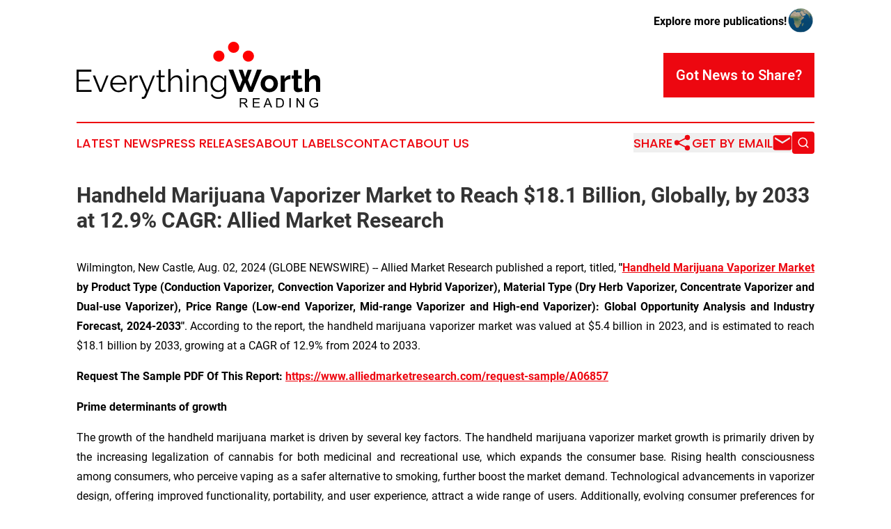

--- FILE ---
content_type: text/html;charset=utf-8
request_url: https://www.everythingworthreading.com/article/732440028-handheld-marijuana-vaporizer-market-to-reach-18-1-billion-globally-by-2033-at-12-9-cagr-allied-market-research
body_size: 11761
content:
<!DOCTYPE html>
<html lang="en">
<head>
  <title>Handheld Marijuana Vaporizer Market to Reach $18.1 Billion, Globally, by 2033 at 12.9% CAGR: Allied Market Research  | Everything Worth Reading</title>
  <meta charset="utf-8">
  <meta name="viewport" content="width=device-width, initial-scale=1">
    <meta name="description" content="Everything Worth Reading is an online news publication focusing on books &amp; publishing: Get your daily news on books and publishing">
    <link rel="icon" href="https://cdn.newsmatics.com/agp/sites/everythingworthreading-favicon-1.png" type="image/png">
  <meta name="csrf-token" content="Mvs_OmCZbehZBbFQkXHi12adXqqdcMKoFnuTSqnuQvo=">
  <meta name="csrf-param" content="authenticity_token">
  <link href="/css/styles.min.css?v1d0b8e25eaccc1ca72b30a2f13195adabfa54991" rel="stylesheet" data-turbo-track="reload">
  <link rel="stylesheet" href="/plugins/vanilla-cookieconsent/cookieconsent.css?v1d0b8e25eaccc1ca72b30a2f13195adabfa54991">
  
<style type="text/css">
    :root {
        --color-primary-background: rgba(237, 7, 16, 0.4);
        --color-primary: #ed0710;
        --color-secondary: #000000;
    }
</style>

  <script type="importmap">
    {
      "imports": {
          "adController": "/js/controllers/adController.js?v1d0b8e25eaccc1ca72b30a2f13195adabfa54991",
          "alertDialog": "/js/controllers/alertDialog.js?v1d0b8e25eaccc1ca72b30a2f13195adabfa54991",
          "articleListController": "/js/controllers/articleListController.js?v1d0b8e25eaccc1ca72b30a2f13195adabfa54991",
          "dialog": "/js/controllers/dialog.js?v1d0b8e25eaccc1ca72b30a2f13195adabfa54991",
          "flashMessage": "/js/controllers/flashMessage.js?v1d0b8e25eaccc1ca72b30a2f13195adabfa54991",
          "gptAdController": "/js/controllers/gptAdController.js?v1d0b8e25eaccc1ca72b30a2f13195adabfa54991",
          "hamburgerController": "/js/controllers/hamburgerController.js?v1d0b8e25eaccc1ca72b30a2f13195adabfa54991",
          "labelsDescription": "/js/controllers/labelsDescription.js?v1d0b8e25eaccc1ca72b30a2f13195adabfa54991",
          "searchController": "/js/controllers/searchController.js?v1d0b8e25eaccc1ca72b30a2f13195adabfa54991",
          "videoController": "/js/controllers/videoController.js?v1d0b8e25eaccc1ca72b30a2f13195adabfa54991",
          "navigationController": "/js/controllers/navigationController.js?v1d0b8e25eaccc1ca72b30a2f13195adabfa54991"          
      }
    }
  </script>
  <script>
      (function(w,d,s,l,i){w[l]=w[l]||[];w[l].push({'gtm.start':
      new Date().getTime(),event:'gtm.js'});var f=d.getElementsByTagName(s)[0],
      j=d.createElement(s),dl=l!='dataLayer'?'&l='+l:'';j.async=true;
      j.src='https://www.googletagmanager.com/gtm.js?id='+i+dl;
      f.parentNode.insertBefore(j,f);
      })(window,document,'script','dataLayer','GTM-KGCXW2X');
  </script>

  <script>
    window.dataLayer.push({
      'cookie_settings': 'delta'
    });
  </script>
</head>
<body class="df-5 is-subpage">
<noscript>
  <iframe src="https://www.googletagmanager.com/ns.html?id=GTM-KGCXW2X"
          height="0" width="0" style="display:none;visibility:hidden"></iframe>
</noscript>
<div class="layout">

  <!-- Top banner -->
  <div class="max-md:hidden w-full content universal-ribbon-inner flex justify-end items-center">
    <a href="https://www.affinitygrouppublishing.com/" target="_blank" class="brands">
      <span class="font-bold text-black">Explore more publications!</span>
      <div>
        <img src="/images/globe.png" height="40" width="40" class="icon-globe"/>
      </div>
    </a>
  </div>
  <header data-controller="hamburger">
  <div class="content">
    <div class="header-top">
      <div class="flex gap-2 masthead-container justify-between items-center">
        <div class="mr-4 logo-container">
          <a href="/">
              <img src="https://cdn.newsmatics.com/agp/sites/everythingworthreading-logo-1.svg" alt="Everything Worth Reading"
                class="max-md:!h-[60px] lg:!max-h-[115px]" height="295840"
                width="auto" />
          </a>
        </div>
        <button class="hamburger relative w-8 h-6">
          <span aria-hidden="true"
            class="block absolute h-[2px] w-9 bg-[--color-primary] transform transition duration-500 ease-in-out -translate-y-[15px]"></span>
          <span aria-hidden="true"
            class="block absolute h-[2px] w-7 bg-[--color-primary] transform transition duration-500 ease-in-out translate-x-[7px]"></span>
          <span aria-hidden="true"
            class="block absolute h-[2px] w-9 bg-[--color-primary] transform transition duration-500 ease-in-out translate-y-[15px]"></span>
        </button>
        <a href="/submit-news" class="max-md:hidden button button-upload-content button-primary w-fit">
          <span>Got News to Share?</span>
        </a>
      </div>
      <!--  Screen size line  -->
      <div class="absolute bottom-0 -ml-[20px] w-screen h-[1px] bg-[--color-primary] z-50 md:hidden">
      </div>
    </div>
    <!-- Navigation bar -->
    <div class="navigation is-hidden-on-mobile" id="main-navigation">
      <div class="w-full md:hidden">
        <div data-controller="search" class="relative w-full">
  <div data-search-target="form" class="relative active">
    <form data-action="submit->search#performSearch" class="search-form">
      <input type="text" name="query" placeholder="Search..." data-search-target="input" class="search-input md:hidden" />
      <button type="button" data-action="click->search#toggle" data-search-target="icon" class="button-search">
        <img height="18" width="18" src="/images/search.svg" />
      </button>
    </form>
  </div>
</div>

      </div>
      <nav class="navigation-part">
          <a href="/latest-news" class="nav-link">
            Latest News
          </a>
          <a href="/press-releases" class="nav-link">
            Press Releases
          </a>
          <a href="/about-labels" class="nav-link">
            About Labels
          </a>
          <a href="/contact" class="nav-link">
            Contact
          </a>
          <a href="/about" class="nav-link">
            About Us
          </a>
      </nav>
      <div class="w-full md:w-auto md:justify-end">
        <div data-controller="navigation" class="header-actions hidden">
  <button class="nav-link flex gap-1 items-center" onclick="window.ShareDialog.openDialog()">
    <span data-navigation-target="text">
      Share
    </span>
    <span class="icon-share"></span>
  </button>
  <button onclick="window.AlertDialog.openDialog()" class="nav-link nav-link-email flex items-center gap-1.5">
    <span data-navigation-target="text">
      Get by Email
    </span>
    <span class="icon-mail"></span>
  </button>
  <div class="max-md:hidden">
    <div data-controller="search" class="relative w-full">
  <div data-search-target="form" class="relative active">
    <form data-action="submit->search#performSearch" class="search-form">
      <input type="text" name="query" placeholder="Search..." data-search-target="input" class="search-input md:hidden" />
      <button type="button" data-action="click->search#toggle" data-search-target="icon" class="button-search">
        <img height="18" width="18" src="/images/search.svg" />
      </button>
    </form>
  </div>
</div>

  </div>
</div>

      </div>
      <a href="/submit-news" class="md:hidden uppercase button button-upload-content button-primary w-fit">
        <span>Got News to Share?</span>
      </a>
      <a href="https://www.affinitygrouppublishing.com/" target="_blank" class="nav-link-agp">
        Explore more publications!
        <img src="/images/globe.png" height="35" width="35" />
      </a>
    </div>
  </div>
</header>

  <div id="main-content" class="content">
    <div id="flash-message"></div>
    <h1>Handheld Marijuana Vaporizer Market to Reach $18.1 Billion, Globally, by 2033 at 12.9% CAGR: Allied Market Research </h1>
<div class="press-release">
  
      <p align="justify" style="padding-left:0px;">Wilmington, New Castle, Aug.  02, 2024  (GLOBE NEWSWIRE) -- Allied Market Research published a report, titled, <b>"</b><a href="https://www.globenewswire.com/Tracker?data=3hf5JRT2YsyDE6l8vsI-5wgn0eDVWl3PvOj2zSr476qZeXgo9lkdOISRDEjfz8UWYIuV2RHJWraTNKM27Ntk-Cq2jdKVDmYMxJvuFPj1F-Uu9eaMA9Al_nOtPSUGP7jmZPrmaFSFya8wBGV3Imjm7Dm-KAx-gRst6t7RRQPMoJHqiHpFJzR0HUbgUVQeO6OZ" rel="nofollow" target="_blank"><b>Handheld Marijuana Vaporizer Market</b></a><b> by Product Type (Conduction Vaporizer, Convection Vaporizer and Hybrid Vaporizer), Material Type (Dry Herb Vaporizer, Concentrate Vaporizer and Dual-use Vaporizer), Price Range (Low-end Vaporizer, Mid-range Vaporizer and High-end Vaporizer): Global Opportunity Analysis and Industry Forecast, 2024-2033"</b>. According to the report, the handheld marijuana vaporizer market was valued at $5.4 billion in 2023, and is estimated to reach $18.1 billion by 2033, growing at a CAGR of 12.9% from 2024 to 2033.&#xA0;&#xA0;</p>    <p align="justify" style="padding-left:0px;"><b>Request The Sample PDF Of This Report:</b> <a href="https://www.globenewswire.com/Tracker?data=V-HUUjD2gjlwJ6vNmpFAiUQLtZYhPwr60dsceoLDm9qtw2-wXAM0ntFo4TQPdU6eXaU0y1KeHkV3Lk6D3mO5d0rQMm0yLJ_lNXyYfOgGjii-5JRVpBqvcLCI4vJ1lmqPLbgyZkBnrV0Rm36KZ9wLIgw7mnJqzssBsiPAWfEqhj7BaBLz902kh466ZbsMLhJv" rel="nofollow" target="_blank"><b>https://www.alliedmarketresearch.com/request-sample/A06857</b></a><b>&#xA0;</b>&#xA0;</p>    <p align="justify" style="padding-left:0px;"><b>Prime determinants of growth&#x202F;&#x202F;&#xA0;</b>&#xA0;</p>    <p align="justify" style="padding-left:0px;">The growth of the handheld marijuana market is driven by several key factors. The handheld marijuana vaporizer market growth is primarily driven by the increasing legalization of cannabis for both medicinal and recreational use, which expands the consumer base. Rising health consciousness among consumers, who perceive vaping as a safer alternative to smoking, further boost the market demand. Technological advancements in vaporizer design, offering improved functionality, portability, and user experience, attract a wide range of users. Additionally, evolving consumer preferences for discreet and convenient cannabis consumption methods, along with the growing acceptance and normalization of cannabis use in society, significantly contribute to the market expansion.&#xA0;&#xA0;</p>    <p align="justify" style="padding-left:0px;"><b>Report coverage &amp; details:&#x202F;&#xA0;</b>&#xA0;</p> <table style="border-collapse: collapse; margin-left:0px; margin-right:0px; border-collapse:collapse ;">
<tr>
<td style="width:196px;;border-top: solid black 1pt ; border-right: solid black 1pt ; border-bottom: solid black 1pt ; border-left: solid black 1pt ; vertical-align: middle ; "> Report Coverage&#x202F;&#xA0;&#xA0;  <br> </td>
<td style="width:427px;;border-top: solid black 1pt ; border-right: solid black 1pt ; border-bottom: solid black 1pt ; border-left: solid black 1pt ; vertical-align: middle ; "> &#xA0;Details&#x202F;&#xA0;&#xA0;  &#xA0; </td>
</tr>
<tr>
<td style="width:196px;;border-top: solid black 1pt ; border-right: solid black 1pt ; border-bottom: solid black 1pt ; border-left: solid black 1pt ; vertical-align: middle ; "> Forecast Period&#x202F;&#xA0;&#xA0;  &#xA0; </td>
<td style="width:427px;;border-top: solid black 1pt ; border-right: solid black 1pt ; border-bottom: solid black 1pt ; border-left: solid black 1pt ; vertical-align: middle ; "> 2024&#x2013;2033&#x202F;&#xA0;&#xA0;  &#xA0; </td>
</tr>
<tr>
<td style="width:196px;;border-top: solid black 1pt ; border-right: solid black 1pt ; border-bottom: solid black 1pt ; border-left: solid black 1pt ; vertical-align: middle ; "> Base Year&#x202F;&#xA0;&#xA0;  &#xA0; </td>
<td style="width:427px;;border-top: solid black 1pt ; border-right: solid black 1pt ; border-bottom: solid black 1pt ; border-left: solid black 1pt ; vertical-align: middle ; "> 2023&#x202F;&#xA0;&#xA0;  &#xA0; </td>
</tr>
<tr>
<td style="width:196px;;border-top: solid black 1pt ; border-right: solid black 1pt ; border-bottom: solid black 1pt ; border-left: solid black 1pt ; vertical-align: middle ; "> &#xA0;Market Size In 2023&#xA0;&#xA0;  &#xA0; </td>
<td style="width:427px;;border-top: solid black 1pt ; border-right: solid black 1pt ; border-bottom: solid black 1pt ; border-left: solid black 1pt ; vertical-align: middle ; "> $5.4 Billion&#xA0;  &#xA0; </td>
</tr>
<tr>
<td style="width:196px;;border-top: solid black 1pt ; border-right: solid black 1pt ; border-bottom: solid black 1pt ; border-left: solid black 1pt ; vertical-align: middle ; "> Market Size In 2033&#xA0;&#xA0;  &#xA0; </td>
<td style="width:427px;;border-top: solid black 1pt ; border-right: solid black 1pt ; border-bottom: solid black 1pt ; border-left: solid black 1pt ; vertical-align: middle ; "> &#xA0;$18.1 Billion&#xA0;  &#xA0; </td>
</tr>
<tr>
<td style="width:196px;;border-top: solid black 1pt ; border-right: solid black 1pt ; border-bottom: solid black 1pt ; border-left: solid black 1pt ; vertical-align: middle ; "> CAGR&#x202F;&#xA0;&#xA0;  &#xA0; </td>
<td style="width:427px;;border-top: solid black 1pt ; border-right: solid black 1pt ; border-bottom: solid black 1pt ; border-left: solid black 1pt ; vertical-align: middle ; "> 12.9%&#x202F;&#xA0;&#xA0;  &#xA0; </td>
</tr>
<tr>
<td style="width:196px;;border-top: solid black 1pt ; border-right: solid black 1pt ; border-bottom: solid black 1pt ; border-left: solid black 1pt ; vertical-align: middle ; "> No. Of Pages In Report&#x202F;&#xA0;&#xA0;  &#xA0; </td>
<td style="width:427px;;border-top: solid black 1pt ; border-right: solid black 1pt ; border-bottom: solid black 1pt ; border-left: solid black 1pt ; vertical-align: middle ; "> 488&#x202F;&#xA0;&#xA0;  &#xA0; </td>
</tr>
<tr>
<td style="width:196px;;border-top: solid black 1pt ; border-right: solid black 1pt ; border-bottom: solid black 1pt ; border-left: solid black 1pt ; vertical-align: middle ; "> Segments Covered&#x202F;&#xA0;&#xA0;  &#xA0; </td>
<td style="width:427px;;border-top: solid black 1pt ; border-right: solid black 1pt ; border-bottom: solid black 1pt ; border-left: solid black 1pt ; vertical-align: middle ; "> Product Type, Material Type, Price Range And Region.&#x202F;&#xA0;&#xA0;  &#xA0; </td>
</tr>
<tr>
<td style="width:196px;;border-top: solid black 1pt ; border-right: solid black 1pt ; border-bottom: solid black 1pt ; border-left: solid black 1pt ; vertical-align: middle ; "> &#xA0;  Drivers&#x202F;&#x202F;&#xA0;&#xA0;  &#xA0; </td>
<td style="width:427px;;border-top: solid black 1pt ; border-right: solid black 1pt ; border-bottom: solid black 1pt ; border-left: solid black 1pt ; vertical-align: middle ; "> &#xA0;  Legalization And Regulatory Changes&#xA0;&#xA0;<br>Health Consciousness&#xA0;&#xA0;<br>Technological Advancements&#xA0;&#xA0;&#xA0; </td>
</tr>
<tr>
<td style="width:196px;;border-top: solid black 1pt ; border-right: solid black 1pt ; border-bottom: solid black 1pt ; border-left: solid black 1pt ; vertical-align: middle ; "> &#xA0;Opportunity&#xA0;&#xA0;  &#xA0; </td>
<td style="width:427px;;border-top: solid black 1pt ; border-right: solid black 1pt ; border-bottom: solid black 1pt ; border-left: solid black 1pt ; vertical-align: middle ; "> Emerging Markets&#xA0;&#xA0;&#xA0;&#xA0; </td>
</tr>
<tr>
<td style="width:196px;;border-top: solid black 1pt ; border-right: solid black 1pt ; border-bottom: solid black 1pt ; border-left: solid black 1pt ; vertical-align: middle ; "> &#xA0;Restraints&#xA0;&#xA0;  &#xA0; </td>
<td style="width:427px;;border-top: solid black 1pt ; border-right: solid black 1pt ; border-bottom: solid black 1pt ; border-left: solid black 1pt ; vertical-align: middle ; "> Regulatory Uncertainty&#xA0;&#xA0;  Health Concerns&#xA0;&#xA0;  &#xA0; </td>
</tr>
</table> <p><b>Segment Highlights&#x202F;&#xA0;</b>&#xA0;<br></p>    <p align="justify" style="padding-left:0px;">The conduction vaporizer has high demand in the market. Its lower cost compared to convection and hybrid models increases its popularity among a broader range of consumers, including beginners and casual users. The simplicity and ease of use of conduction vaporizers, which heat marijuana through direct contact with a heating element, appeal to those seeking straightforward and reliable devices. Technological advancements have also improved the efficiency and performance of conduction vaporizers, enhancing user experience. Additionally, increasing consumer demand for portable and discreet consumption methods supports the popularity of conduction vaporizers, which are often more compact and easier to carry than their convection counterparts.&#xA0;&#xA0;</p>    <p align="justify" style="padding-left:0px;">The growth of dry herb vaporizers in the handheld marijuana market is driven by several key factors. Increasing legalization and acceptance of cannabis for both medicinal and recreational use boost demand for convenient and efficient consumption methods. Health-conscious consumers prefer vaporizers as they offer a smoke-free alternative, reducing the inhalation of harmful toxins compared to traditional smoking. Technological advancements in dry herb vaporizers, such as precise temperature control, improved battery life, and portability, enhance user experience and attract a broader range of users.&#xA0;&#xA0;</p>    <p align="justify" style="padding-left:0px;">Mid-range vaporizers in the handheld marijuana market are driven by several key factors that appeal to a broad spectrum of consumers looking for quality and affordability. These vaporizers typically strike a balance between price and features, making them attractive to regular users who seek better performance without the premium price tag of high-end devices.&#xA0;&#xA0;</p>    <p align="justify" style="padding-left:0px;"><b>Procure Complete Report (367 Pages PDF with Insights, Charts, Tables, and Figures) @</b> <a href="https://www.globenewswire.com/Tracker?data=[base64]" rel="nofollow" target="_blank"><b>https://www.alliedmarketresearch.com/checkout-final/35df29365a52e10fb77bd2afc3578f4c</b></a><b>&#xA0;</b>&#xA0;</p>    <p align="justify" style="padding-left:0px;"><b>Regional Outlook&#x202F;&#xA0;</b>&#xA0;</p>    <p align="justify" style="padding-left:0px;">North America dominates the handheld marijuana vaporizer market due to its progressive stance on cannabis legalization, particularly in numerous states across the U.S. and in Canada where both medical and recreational cannabis usage is legal. This regulatory framework not only legitimizes the cannabis industry but also encourages innovation and investment in products like vaporizers. Coupled with widespread consumer acceptance and awareness of cannabis benefits, North America benefits from a large and affluent market with significant spending power. Technological innovation in vaporizer design, supported by a robust industry infrastructure and cultural trends favoring health-conscious alternatives to smoking, further solidifies North America's dominance. This combination of regulatory support, economic strength, technological prowess, and cultural influence establishes North America as the primary driver of growth and innovation in the handheld marijuana vaporizer market globally.&#xA0;&#xA0;</p>    <p align="justify" style="padding-left:0px;"><b>Players: -&#x202F;</b><br><b>&#xA0;</b>&#xA0;<br>Pax Labs&#xA0;&#xA0;</p>    <p>  </p>  <p align="justify" style="padding-left:0px;">Storz &amp; Bickel&#xA0;&#xA0;</p>    <p>  </p>  <p align="justify" style="padding-left:0px;">DaVinci&#xA0;&#xA0;</p>    <p>  </p>  <p align="justify" style="padding-left:0px;">Arizer&#xA0;&#xA0;</p>    <p>  </p>  <p align="justify" style="padding-left:0px;">Firefly Vapor&#xA0;&#xA0;</p>    <p>  </p>  <p align="justify" style="padding-left:0px;">Boundless Technology&#xA0;&#xA0;</p>    <p>  </p>  <p align="justify" style="padding-left:0px;">Grenco Science (G Pen)&#xA0;&#xA0;&#xA0;</p>    <p>  </p>  <p align="justify" style="padding-left:0px;">KandyPens&#xA0;&#xA0;</p>    <p>  </p>  <p align="justify" style="padding-left:0px;">Atmos&#xA0;&#xA0;</p>    <p>  </p>  <p align="justify" style="padding-left:0px;">Cloudious9&#xA0;&#xA0;</p>    <p align="justify" style="padding-left:0px;">The report provides a detailed analysis of these key players in the global handheld marijuana vaporizer market. These players have adopted different strategies such as new product launches, collaborations, expansion, joint ventures, agreements, and others to increase their market share and maintain dominant shares in different regions. The report is valuable in highlighting business performance, operating segments, product portfolio, and strategic moves of market players to showcase the competitive scenario.&#xA0;&#xA0;&#xA0;</p>  <p><b>Inquiry Before Buying @</b> <a href="https://www.globenewswire.com/Tracker?data=[base64]" rel="nofollow" target="_blank"><b>https://www.alliedmarketresearch.com/purchase-enquiry/A06857</b></a><b>&#xA0;</b>&#xA0;<br></p>    <p align="justify" style="padding-left:0px;"><b>Recent Key Strategies and Developments&#xA0;</b>&#xA0;</p>    <ul><li> In June 2021, PAX Labs launched a new color collection for the PAX 3 vaporizer, which is compatible with both dry herbs and concentrates. The device features a sleek design, haptic feedback, and Bluetooth connectivity. The PAX 3 also offers four temperature settings, a 10-year warranty, and a smartphone app for customization.&#xA0;&#xA0; </li></ul>    <ul><li> In December 2023, Storz &amp; Bickel partnered with Canopy Growth, a global cannabis company, to distribute its handheld marijuana vaporizers in Canada. The partnership allowed Storz &amp; Bickel to access Canopy Growth's network of retail stores, online platforms, and medical cannabis patients. The partnership also enhanced Canopy Growth's offering of high-quality vaporizers to its customers.&#xA0;&#xA0; </li></ul>    <p style="padding-left:0px;"><b>Similar </b><b>Reports:</b>&#xA0;</p>    <p style="padding-left:0px;"><b>Hand Dryer Market </b><a href="https://www.globenewswire.com/Tracker?data=V-HUUjD2gjlwJ6vNmpFAiUQLtZYhPwr60dsceoLDm9qtw2-wXAM0ntFo4TQPdU6eOzPmAGr8JGbKbI6erGlmezUdFGFVn3zom_FmH6HXiMTOaNlqOt_-KuY1BmMkZRPtTodnIZ1aicqRstkyB2Ol7dVQxqifp_rJnU7uNSehsEYIrBZSlRgfrk0cROfMVyEt" rel="nofollow" target="_blank"><b>https://www.alliedmarketresearch.com/hand-dryer-market</b></a><b>&#xA0;</b>&#xA0;</p>    <p style="padding-left:0px;"><b>Smart Home Appliances Market </b><a href="https://www.globenewswire.com/Tracker?data=[base64]" rel="nofollow" target="_blank"><b>https://www.alliedmarketresearch.com/smart-home-appliances-market</b></a><b>&#xA0;</b>&#xA0;</p>    <p style="padding-left:0px;"><b>Air Fryer Market </b><a href="https://www.globenewswire.com/Tracker?data=V-HUUjD2gjlwJ6vNmpFAiUQLtZYhPwr60dsceoLDm9qtw2-wXAM0ntFo4TQPdU6ej2fF8SfwEmtrRZJJ2thd73Qzc9RRyxMyzDi2fAx9ysQoHDo3kf1xor0bnZbMFxVm1YOuSXIBb4_QPNnEpRcwPNMfB6L-H5KCF6bUgXCQpUoWJXRO_rzRl_mFRumyqhHk" rel="nofollow" target="_blank"><b>https://www.alliedmarketresearch.com/air-fryer-market</b></a><b>&#xA0;</b>&#xA0;</p>    <p style="padding-left:0px;"><b>Body Dryer Market </b><a href="https://www.globenewswire.com/Tracker?data=V-HUUjD2gjlwJ6vNmpFAiUQLtZYhPwr60dsceoLDm9qtw2-wXAM0ntFo4TQPdU6eCFvBGWRM9_qdrCr-qUruHQcPyBUY6rhuj8rzYELGr31xBekO1EJgR8DrF-xxQUeWVV_r2V-wIHEibkUlr-_d_dnEvFGOwkuzaDiBlQP-Hjw7MAn7RO8SfFMo_crSWTVC" rel="nofollow" target="_blank"><b>https://www.alliedmarketresearch.com/body-dryer-market</b></a><b>&#xA0;</b>&#xA0;</p>    <p style="padding-left:0px;"><b>Portable Mini Fridge Market </b><a href="https://www.globenewswire.com/Tracker?data=[base64]" rel="nofollow" target="_blank"><b>https://www.alliedmarketresearch.com/portable-mini-fridge-market</b></a><b>&#xA0;</b>&#xA0;</p>    <p style="padding-left:0px;"><b>Dehumidifier Market </b><a href="https://www.globenewswire.com/Tracker?data=V-HUUjD2gjlwJ6vNmpFAiUQLtZYhPwr60dsceoLDm9qtw2-wXAM0ntFo4TQPdU6e2AKnTTm2422iP9vk9TyJG6uHAA59c2lLQrB7eap37G6diwAu6aXruww15GbrUDUGN7ixAVjROQXe_-x2rt0gBT3S5HrexRITUX9c2enebaTTk8ayTdHFqAd6vluwacAh" rel="nofollow" target="_blank"><b>https://www.alliedmarketresearch.com/dehumidifier-market</b></a><b>&#xA0;</b>&#xA0;</p>    <p style="padding-left:0px;"><b>Air Humidifier Market </b><a href="https://www.globenewswire.com/Tracker?data=V-HUUjD2gjlwJ6vNmpFAiUQLtZYhPwr60dsceoLDm9qtw2-wXAM0ntFo4TQPdU6eznrlct1yZ3NRHbXhhM10hRa8tQvuKIu_I4aqqhkUlRSdxs64StUOP3K8aZElgn85yJ3-W7nhKBBx1g_gwuv5AQnZe7dTwyg3wStDOjSws_XdmD-tTEKsV_Soee3dRtX8" rel="nofollow" target="_blank"><b>https://www.alliedmarketresearch.com/air-humidifier-market</b></a><b>&#xA0;</b>&#xA0;</p>    <p style="padding-left:0px;"><b>Electric </b><b>Hair Brush</b><b> Market </b><a href="https://www.globenewswire.com/Tracker?data=[base64]" rel="nofollow" target="_blank"><b>https://www.alliedmarketresearch.com/electric-hair-brush-market-A06111</b></a><b>&#xA0;</b>&#xA0;</p>    <p style="padding-left:0px;"><b>Residential Robotic Vacuum Cleaner Market </b><a href="https://www.globenewswire.com/Tracker?data=[base64]" rel="nofollow" target="_blank"><b>https://www.alliedmarketresearch.com/residential-robotic-vacuum-cleaner-market-A06509</b></a><b>&#xA0;</b>&#xA0;</p>    <p style="padding-left:0px;"><b>Shower Tray Market </b><a href="https://www.globenewswire.com/Tracker?data=[base64]" rel="nofollow" target="_blank"><b>https://www.alliedmarketresearch.com/shower-tray-market-A06581</b></a><b>&#xA0;</b>&#xA0;</p>    <p style="padding-left:0px;"><b>About Us</b>&#xA0;</p>    <p style="padding-left:0px;">Allied Market Research (AMR) is a full-service market research and business-consulting wing of Allied Analytics LLP based in Wilmington, Delaware. Allied Market Research provides global enterprises as well as medium and small businesses with unmatched quality of "<a href="https://www.globenewswire.com/Tracker?data=A39efIoNUkab8jIhD-bDJ3H0LvoJZ9ATVjHsiSAkWiMgrbT6hH2hbL3j-OjIG5sHjvSYO-9TUGjezrLOkYlxe-pTOKBcc6Ijb4Z30qcP97_wBxwdnHYrPxMwFtIqsCXX" rel="nofollow" target="_blank">Market Research Reports</a>" and "Business Intelligence Solutions." AMR has a targeted view to provide business insights and consulting to assist its clients to make strategic business decisions and achieve sustainable growth in their respective market domain.&#xA0;&#xA0;</p>    <p style="padding-left:0px;">Pawan Kumar, the CEO of Allied Market Research, is leading the organization toward providing high-quality data and insights. We are in professional corporate relations with various companies and this helps us in digging out market data that helps us generate accurate research data tables and confirms utmost accuracy in our market forecasting. Each and every data presented in the reports published by us is extracted through primary interviews with top officials from leading companies of domain concerned. Our secondary data procurement methodology includes deep online and offline research and discussion with knowledgeable professionals and analysts in the industry&#xA0;</p>    <p style="padding-left:0px;"><b>Contact:</b>&#xA0;</p>    <p style="padding-left:0px;"><b>David Correa</b>&#xA0;</p>  <p>1209 Orange Street, <br>Corporation Trust Center, <br>Wilmington, New Castle, <br>Delaware 19801 USA. <br>Int'l: +1-503-894-6022 <br>Toll Free: +1-800-792-5285 <br>Fax: +1-800-792-5285&#xA0;<br><a href="https://www.globenewswire.com/Tracker?data=5dqrvpRzXPFCQLUlrUdD7Xk-JqeaKaHbXhld8aINGDphVDseYnVX3wI26HthAlBr0I6EpkTPopIH7lgitoXssZh3Wb7df_R24MaAxj0LyRBMtX5kbhgUF5MrU_UkpOZb" rel="nofollow" target="_blank">help@alliedmarketresearch.com</a>&#xA0;</p>    <p style="padding-left:0px;"><b>Web: </b><a href="https://www.globenewswire.com/Tracker?data=8pHeCz8EWA14T2TPKBBPzLREkS3TK2ZydgRIgELjMOurTAGg6r_a6RMRRQossV3daXjq4MWKPZJrWpZsGBdWpuPRM0unKSefcBHo7p0VKBpFbZCOsVhNzq3I0-L27NVC" rel="nofollow" target="_blank">www.alliedmarketresearch.com</a>&#xA0;</p>    <p style="padding-left:0px;"><b>Allied Market Research Blog: </b><a href="https://www.globenewswire.com/Tracker?data=V-HUUjD2gjlwJ6vNmpFAid-2C511dlK4kx_LotmcsANY7miV6ZQxfTSOOTI6xKtaAPr5-XzoV87boIZb7tZjMerDd3uGJN7feYGHfkiztQkRAXEbuuTjpeDazE_bo1n-vS4On-AqloC4aM58TLWPGQ==" rel="nofollow" target="_blank">https://blog.alliedmarketresearch.com</a><b>&#xA0;</b>&#xA0;</p>    <p style="padding-left:0px;"><b>Follow Us on</b> | <a href="https://www.globenewswire.com/Tracker?data=qNB0mwcICn35q0g1jcPhqe-3QQxfRzFxbTfSh1DvTiPeSPq0QZMrBazMbewJUL2HyZTsWtAys4Le5QLGBF3R-Y4v0Xdgx_2sGHVeG0koOP4=" rel="nofollow" target="_blank">Facebook</a> | <a href="https://www.globenewswire.com/Tracker?data=tX3CsnuF1dy_qA-HwPA-7AQBXCbbEMAiBVmBqHp_Yv21EWn64Kqg4TnxaSoNh_xcAssVMqWaS7oPSKO7Y8DrANw5w-02NZx4_6l9TDJh46VxjeNUnEmHCVpGzYLCgezu" rel="nofollow" target="_blank">LinkedIn</a> | <a href="https://www.globenewswire.com/Tracker?data=ubHqedFzxztIKp7xiXUN6siWt3KuFWf6sGpgbuKpcZxBibd219PhbrvDBkeYQvPWyCPn3TbtiKcx-sI-8nJ4QnJRvWCwaFzmbDKaZvL0B1WVicbVoNMkGIL_PJ_-A0q-" rel="nofollow" target="_blank">YouTube</a> |&#xA0;</p>   <p></p> <img class="__GNW8366DE3E__IMG" src="https://www.globenewswire.com/newsroom/ti?nf=OTE5ODEzMCM2NDA1NDEwIzIwODY5Mzc="> <br><img src="https://ml.globenewswire.com/media/MDUxMTk3OWItMThhYy00NDU3LWI4NzMtZGMxOTM1MTQ0YzJhLTEwOTg1MDg=/tiny/Allied-Analytics-LLP.png" referrerpolicy="no-referrer-when-downgrade"><p><a href="https://www.globenewswire.com/NewsRoom/AttachmentNg/9c430095-89f7-48b4-b8f0-e1f4ed1a5660" rel="nofollow"><img src="https://ml.globenewswire.com/media/9c430095-89f7-48b4-b8f0-e1f4ed1a5660/small/amr-logo-png.png" border="0" width="150" height="81" alt="Primary Logo"></a></p>
    <p>
  Legal Disclaimer:
</p>
<p>
  EIN Presswire provides this news content "as is" without warranty of any kind. We do not accept any responsibility or liability
  for the accuracy, content, images, videos, licenses, completeness, legality, or reliability of the information contained in this
  article. If you have any complaints or copyright issues related to this article, kindly contact the author above.
</p>
<img class="prtr" src="https://www.einpresswire.com/tracking/article.gif?t=5&a=cV3Ii87yAkQg-Nu0&i=8QP57XxThCzeXEli" alt="">
</div>

  </div>
</div>
<footer class="footer footer-with-line">
  <div class="content flex flex-col">
    <p class="footer-text text-sm mb-4 order-2 lg:order-1">© 1995-2026 Newsmatics Inc. dba Affinity Group Publishing &amp; Everything Worth Reading. All Rights Reserved.</p>
    <div class="footer-nav lg:mt-2 mb-[30px] lg:mb-0 flex gap-7 flex-wrap justify-center order-1 lg:order-2">
        <a href="/about" class="footer-link">About</a>
        <a href="/archive" class="footer-link">Press Release Archive</a>
        <a href="/submit-news" class="footer-link">Submit Press Release</a>
        <a href="/legal/terms" class="footer-link">Terms &amp; Conditions</a>
        <a href="/legal/dmca" class="footer-link">Copyright/DMCA Policy</a>
        <a href="/legal/privacy" class="footer-link">Privacy Policy</a>
        <a href="/contact" class="footer-link">Contact</a>
    </div>
  </div>
</footer>
<div data-controller="dialog" data-dialog-url-value="/" data-action="click->dialog#clickOutside">
  <dialog
    class="modal-shadow fixed backdrop:bg-black/20 z-40 text-left bg-white rounded-full w-[350px] h-[350px] overflow-visible"
    data-dialog-target="modal"
  >
    <div class="text-center h-full flex items-center justify-center">
      <button data-action="click->dialog#close" type="button" class="modal-share-close-button">
        ✖
      </button>
      <div>
        <div class="mb-4">
          <h3 class="font-bold text-[28px] mb-3">Share us</h3>
          <span class="text-[14px]">on your social networks:</span>
        </div>
        <div class="flex gap-6 justify-center text-center">
          <a href="https://www.facebook.com/sharer.php?u=https://www.everythingworthreading.com" class="flex flex-col items-center font-bold text-[#4a4a4a] text-sm" target="_blank">
            <span class="h-[55px] flex items-center">
              <img width="40px" src="/images/fb.png" alt="Facebook" class="mb-2">
            </span>
            <span class="text-[14px]">
              Facebook
            </span>
          </a>
          <a href="https://www.linkedin.com/sharing/share-offsite/?url=https://www.everythingworthreading.com" class="flex flex-col items-center font-bold text-[#4a4a4a] text-sm" target="_blank">
            <span class="h-[55px] flex items-center">
              <img width="40px" height="40px" src="/images/linkedin.png" alt="LinkedIn" class="mb-2">
            </span>
            <span class="text-[14px]">
            LinkedIn
            </span>
          </a>
        </div>
      </div>
    </div>
  </dialog>
</div>

<div data-controller="alert-dialog" data-action="click->alert-dialog#clickOutside">
  <dialog
    class="fixed backdrop:bg-black/20 modal-shadow z-40 text-left bg-white rounded-full w-full max-w-[450px] aspect-square overflow-visible"
    data-alert-dialog-target="modal">
    <div class="flex items-center text-center -mt-4 h-full flex-1 p-8 md:p-12">
      <button data-action="click->alert-dialog#close" type="button" class="modal-close-button">
        ✖
      </button>
      <div class="w-full" data-alert-dialog-target="subscribeForm">
        <img class="w-8 mx-auto mb-4" src="/images/agps.svg" alt="AGPs" />
        <p class="md:text-lg">Get the latest news on this topic.</p>
        <h3 class="dialog-title mt-4">SIGN UP FOR FREE TODAY</h3>
        <form data-action="submit->alert-dialog#submit" method="POST" action="/alerts">
  <input type="hidden" name="authenticity_token" value="Mvs_OmCZbehZBbFQkXHi12adXqqdcMKoFnuTSqnuQvo=">

  <input data-alert-dialog-target="fullnameInput" type="text" name="fullname" id="fullname" autocomplete="off" tabindex="-1">
  <label>
    <input data-alert-dialog-target="emailInput" placeholder="Email address" name="email" type="email"
      value=""
      class="rounded-xs mb-2 block w-full bg-white px-4 py-2 text-gray-900 border-[1px] border-solid border-gray-600 focus:border-2 focus:border-gray-800 placeholder:text-gray-400"
      required>
  </label>
  <div class="text-red-400 text-sm" data-alert-dialog-target="errorMessage"></div>

  <input data-alert-dialog-target="timestampInput" type="hidden" name="timestamp" value="1769204889" autocomplete="off" tabindex="-1">

  <input type="submit" value="Sign Up"
    class="!rounded-[3px] w-full mt-2 mb-4 bg-primary px-5 py-2 leading-5 font-semibold text-white hover:color-primary/75 cursor-pointer">
</form>
<a data-action="click->alert-dialog#close" class="text-black underline hover:no-underline inline-block mb-4" href="#">No Thanks</a>
<p class="text-[15px] leading-[22px]">
  By signing to this email alert, you<br /> agree to our
  <a href="/legal/terms" class="underline text-primary hover:no-underline" target="_blank">Terms & Conditions</a>
</p>

      </div>
      <div data-alert-dialog-target="checkEmail" class="hidden">
        <img class="inline-block w-9" src="/images/envelope.svg" />
        <h3 class="dialog-title">Check Your Email</h3>
        <p class="text-lg mb-12">We sent a one-time activation link to <b data-alert-dialog-target="userEmail"></b>.
          Just click on the link to
          continue.</p>
        <p class="text-lg">If you don't see the email in your inbox, check your spam folder or <a
            class="underline text-primary hover:no-underline" data-action="click->alert-dialog#showForm" href="#">try
            again</a>
        </p>
      </div>

      <!-- activated -->
      <div data-alert-dialog-target="activated" class="hidden">
        <img class="w-8 mx-auto mb-4" src="/images/agps.svg" alt="AGPs" />
        <h3 class="dialog-title">SUCCESS</h3>
        <p class="text-lg">You have successfully confirmed your email and are subscribed to <b>
            Everything Worth Reading
          </b> daily
          news alert.</p>
      </div>
      <!-- alreadyActivated -->
      <div data-alert-dialog-target="alreadyActivated" class="hidden">
        <img class="w-8 mx-auto mb-4" src="/images/agps.svg" alt="AGPs" />
        <h3 class="dialog-title">Alert was already activated</h3>
        <p class="text-lg">It looks like you have already confirmed and are receiving the <b>
            Everything Worth Reading
          </b> daily news
          alert.</p>
      </div>
      <!-- activateErrorMessage -->
      <div data-alert-dialog-target="activateErrorMessage" class="hidden">
        <img class="w-8 mx-auto mb-4" src="/images/agps.svg" alt="AGPs" />
        <h3 class="dialog-title">Oops!</h3>
        <p class="text-lg mb-4">It looks like something went wrong. Please try again.</p>
        <form data-action="submit->alert-dialog#submit" method="POST" action="/alerts">
  <input type="hidden" name="authenticity_token" value="Mvs_OmCZbehZBbFQkXHi12adXqqdcMKoFnuTSqnuQvo=">

  <input data-alert-dialog-target="fullnameInput" type="text" name="fullname" id="fullname" autocomplete="off" tabindex="-1">
  <label>
    <input data-alert-dialog-target="emailInput" placeholder="Email address" name="email" type="email"
      value=""
      class="rounded-xs mb-2 block w-full bg-white px-4 py-2 text-gray-900 border-[1px] border-solid border-gray-600 focus:border-2 focus:border-gray-800 placeholder:text-gray-400"
      required>
  </label>
  <div class="text-red-400 text-sm" data-alert-dialog-target="errorMessage"></div>

  <input data-alert-dialog-target="timestampInput" type="hidden" name="timestamp" value="1769204889" autocomplete="off" tabindex="-1">

  <input type="submit" value="Sign Up"
    class="!rounded-[3px] w-full mt-2 mb-4 bg-primary px-5 py-2 leading-5 font-semibold text-white hover:color-primary/75 cursor-pointer">
</form>
<a data-action="click->alert-dialog#close" class="text-black underline hover:no-underline inline-block mb-4" href="#">No Thanks</a>
<p class="text-[15px] leading-[22px]">
  By signing to this email alert, you<br /> agree to our
  <a href="/legal/terms" class="underline text-primary hover:no-underline" target="_blank">Terms & Conditions</a>
</p>

      </div>

      <!-- deactivated -->
      <div data-alert-dialog-target="deactivated" class="hidden">
        <img class="w-8 mx-auto mb-4" src="/images/agps.svg" alt="AGPs" />
        <h3 class="dialog-title">You are Unsubscribed!</h3>
        <p class="text-lg">You are no longer receiving the <b>
            Everything Worth Reading
          </b>daily news alert.</p>
      </div>
      <!-- alreadyDeactivated -->
      <div data-alert-dialog-target="alreadyDeactivated" class="hidden">
        <img class="w-8 mx-auto mb-4" src="/images/agps.svg" alt="AGPs" />
        <h3 class="dialog-title">You have already unsubscribed!</h3>
        <p class="text-lg">You are no longer receiving the <b>
            Everything Worth Reading
          </b> daily news alert.</p>
      </div>
      <!-- deactivateErrorMessage -->
      <div data-alert-dialog-target="deactivateErrorMessage" class="hidden">
        <img class="w-8 mx-auto mb-4" src="/images/agps.svg" alt="AGPs" />
        <h3 class="dialog-title">Oops!</h3>
        <p class="text-lg">Try clicking the Unsubscribe link in the email again and if it still doesn't work, <a
            href="/contact">contact us</a></p>
      </div>
    </div>
  </dialog>
</div>

<script src="/plugins/vanilla-cookieconsent/cookieconsent.umd.js?v1d0b8e25eaccc1ca72b30a2f13195adabfa54991"></script>
  <script src="/js/cookieconsent.js?v1d0b8e25eaccc1ca72b30a2f13195adabfa54991"></script>

<script type="module" src="/js/app.js?v1d0b8e25eaccc1ca72b30a2f13195adabfa54991"></script>
</body>
</html>


--- FILE ---
content_type: image/svg+xml
request_url: https://cdn.newsmatics.com/agp/sites/everythingworthreading-logo-1.svg
body_size: 12580
content:
<?xml version="1.0" encoding="UTF-8" standalone="no"?>
<!-- Creator: CorelDRAW X7 -->

<svg
   xmlns:dc="http://purl.org/dc/elements/1.1/"
   xmlns:cc="http://creativecommons.org/ns#"
   xmlns:rdf="http://www.w3.org/1999/02/22-rdf-syntax-ns#"
   xmlns:svg="http://www.w3.org/2000/svg"
   xmlns="http://www.w3.org/2000/svg"
   xmlns:sodipodi="http://sodipodi.sourceforge.net/DTD/sodipodi-0.dtd"
   xmlns:inkscape="http://www.inkscape.org/namespaces/inkscape"
   xml:space="preserve"
   width="10.86528in"
   height="2.9584072in"
   version="1.0"
   viewBox="0 0 1086529 295840.71"
   id="svg14"
   sodipodi:docname="everythingworthreading-logo-b23-svg_cropped.svg"
   style="clip-rule:evenodd;fill-rule:evenodd;image-rendering:optimizeQuality;shape-rendering:geometricPrecision;text-rendering:geometricPrecision"
   inkscape:version="0.92.3 (2405546, 2018-03-11)"><metadata
   id="metadata20"><rdf:RDF><cc:Work
       rdf:about=""><dc:format>image/svg+xml</dc:format><dc:type
         rdf:resource="http://purl.org/dc/dcmitype/StillImage" /></cc:Work></rdf:RDF></metadata><defs
   id="defs18" /><sodipodi:namedview
   pagecolor="#ffffff"
   bordercolor="#666666"
   borderopacity="1"
   objecttolerance="10"
   gridtolerance="10"
   guidetolerance="10"
   inkscape:pageopacity="0"
   inkscape:pageshadow="2"
   inkscape:window-width="640"
   inkscape:window-height="480"
   id="namedview16"
   showgrid="false"
   inkscape:zoom="0.29734114"
   inkscape:cx="521.53634"
   inkscape:cy="-9.8774155"
   inkscape:window-x="0"
   inkscape:window-y="0"
   inkscape:window-maximized="0"
   inkscape:current-layer="svg14" />
 <g
   id="Layer_x0020_2"
   transform="translate(-41378,-107256.41)">
  <metadata
   id="CorelCorpID_0Corel-Layer" />
  <path
   d="m 108322,323520 v 8700 H 41378 v -99642 h 65680 v 8700 H 51064 v 35928 h 48838 v 8281 H 51064 v 38033 z m 35506,8700 -29753,-73117 h 9964 l 25123,64275 25259,-64275 h 9264 l -29752,73117 z m 84485,1402 c -5334,0 -10244,-1003 -14737,-3015 -4490,-2013 -8374,-4771 -11646,-8281 -3276,-3507 -5826,-7556 -7651,-12138 -1825,-4586 -2735,-9498 -2735,-14738 0,-5146 910,-9986 2735,-14526 1825,-4536 4375,-8512 7651,-11926 3272,-3415 7133,-6130 11577,-8143 4444,-2009 9333,-3015 14665,-3015 5334,0 10224,1006 14668,3015 4444,2013 8254,4751 11435,8212 3184,3461 5661,7436 7440,11930 1778,4490 2665,9260 2665,14315 0,745 -23,1494 -69,2244 -46,748 -119,1263 -211,1544 h -62451 c 281,3929 1191,7555 2735,10877 1544,3319 3511,6196 5896,8630 2385,2432 5147,4326 8281,5685 3134,1356 6476,2032 10033,2032 2432,0 4817,-326 7156,-980 2339,-656 4493,-1544 6456,-2668 1967,-1122 3718,-2501 5263,-4138 1544,-1639 2738,-3441 3579,-5404 l 8281,2244 c -1122,2715 -2715,5170 -4770,7370 -2059,2197 -4444,4114 -7160,5754 -2712,1636 -5707,2900 -8980,3787 -3276,891 -6645,1333 -10106,1333 z m 26945,-41820 c -280,-3930 -1191,-7509 -2735,-10736 -1544,-3227 -3510,-6011 -5896,-8350 -2385,-2339 -5170,-4164 -8350,-5473 -3181,-1310 -6549,-1967 -10105,-1967 -3553,0 -6922,657 -10103,1967 -3183,1309 -5965,3134 -8350,5473 -2385,2339 -4305,5147 -5754,8419 -1451,3276 -2316,6830 -2596,10667 z m 59927,-24279 c -6457,188 -12069,1966 -16839,5331 -4774,3369 -8143,8001 -10106,13896 v 45470 h -9544 v -73117 h 8983 v 17542 c 2524,-5147 5847,-9426 9964,-12840 4117,-3415 8561,-5124 13332,-5124 841,0 1636,0 2385,0 749,0 1356,46 1825,142 z m 16981,87294 c 468,92 937,161 1405,207 469,50 934,73 1402,73 937,0 1944,-96 3019,-280 1076,-189 1848,-377 2316,-565 465,-185 957,-584 1472,-1191 514,-607 1171,-1686 1966,-3226 795,-1544 1801,-3699 3015,-6457 1218,-2761 2762,-6480 4632,-11158 l -31857,-73117 h 9964 l 27086,64275 24982,-64275 h 9122 l -38033,94308 c -1402,3464 -3299,6034 -5685,7720 -2385,1683 -5730,2527 -10032,2527 -1779,0 -3369,-141 -4774,-422 z m 107224,-26104 c -561,280 -1379,653 -2458,1122 -1076,468 -2313,934 -3718,1402 -1403,469 -2993,891 -4771,1263 -1778,377 -3649,561 -5615,561 -2059,0 -4022,-280 -5893,-841 -1870,-561 -3510,-1425 -4912,-2596 -1402,-1168 -2527,-2643 -3369,-4421 -841,-1779 -1263,-3837 -1263,-6176 v -52346 h -10106 v -7578 h 10106 v -24701 h 9544 v 24701 h 16839 v 7578 h -16839 v 49680 c 185,2715 1122,4701 2808,5965 1683,1263 3695,1894 6034,1894 2712,0 5097,-442 7156,-1333 2059,-888 3369,-1521 3930,-1894 z m 72698,3507 h -9545 v -40841 c 0,-8323 -1425,-14546 -4279,-18663 -2854,-4118 -7040,-6176 -12560,-6176 -2715,0 -5404,538 -8070,1613 -2665,1079 -5170,2550 -7509,4421 -2339,1874 -4375,4071 -6103,6598 -1733,2524 -3019,5285 -3861,8278 v 44770 h -9544 V 229770 h 9544 v 45892 c 2993,-5519 7064,-9871 12211,-13052 5143,-3180 10666,-4770 16559,-4770 4209,0 7789,772 10735,2316 2950,1544 5335,3695 7160,6453 1824,2761 3157,6084 3998,9967 841,3883 1264,8162 1264,12840 z m 19788,0 v -73117 h 9545 v 73117 z m 0,-88415 v -14035 h 9545 v 14035 z m 91504,88415 h -9545 v -40841 c 0,-8700 -1264,-15014 -3787,-18944 -2528,-3929 -6457,-5895 -11789,-5895 -2807,0 -5615,514 -8422,1543 -2805,1030 -5424,2482 -7859,4352 -2432,1871 -4559,4095 -6384,6665 -1824,2573 -3207,5357 -4140,8350 v 44770 h -9545 v -73117 h 8703 v 16559 c 1495,-2619 3342,-5028 5543,-7229 2197,-2197 4655,-4090 7367,-5681 2715,-1590 5592,-2808 8631,-3649 3041,-844 6199,-1263 9475,-1263 4114,0 7552,749 10313,2243 2762,1498 4982,3603 6668,6318 1683,2712 2900,6034 3649,9964 746,3929 1122,8281 1122,13051 z m 49402,983 c -5054,0 -9660,-1052 -13824,-3157 -4164,-2105 -7766,-4889 -10808,-8350 -3039,-3465 -5401,-7440 -7087,-11930 -1682,-4490 -2524,-9123 -2524,-13893 0,-5054 818,-9895 2455,-14527 1636,-4632 3952,-8676 6948,-12140 2993,-3462 6572,-6220 10736,-8278 4163,-2059 8769,-3088 13824,-3088 6268,0 11695,1567 16278,4701 4586,3134 8515,7087 11788,11857 v -15295 h 8561 v 73397 c 0,5052 -960,9522 -2877,13402 -1917,3883 -4490,7136 -7717,9755 -3229,2620 -7040,4583 -11438,5893 -4398,1310 -9030,1967 -13896,1967 -8327,0 -15061,-1498 -20208,-4491 -5147,-2996 -9310,-7017 -12491,-12072 l 5896,-4628 c 2900,4678 6734,8116 11508,10313 4770,2200 9871,3299 15295,3299 3556,0 6948,-492 10175,-1475 3230,-980 6037,-2431 8422,-4348 2386,-1920 4280,-4352 5682,-7298 1405,-2949 2108,-6387 2108,-10317 v -14453 c -2903,4678 -6760,8373 -11580,11085 -4817,2715 -9895,4071 -15226,4071 z m 2666,-8000 c 2807,0 5565,-515 8281,-1544 2712,-1029 5169,-2409 7367,-4141 2197,-1729 4048,-3672 5543,-5823 1497,-2151 2480,-4352 2949,-6595 v -22596 c -1029,-2620 -2458,-5051 -4282,-7298 -1825,-2247 -3861,-4163 -6104,-5754 -2247,-1590 -4655,-2854 -7228,-3787 -2574,-937 -5170,-1406 -7790,-1406 -4117,0 -7766,865 -10947,2597 -3180,1732 -5892,3998 -8139,6806 -2246,2808 -3952,5988 -5124,9545 -1167,3553 -1752,7156 -1752,10804 0,3930 700,7674 2106,11228 1402,3556 3318,6667 5753,9333 2432,2666 5309,4771 8631,6315 3322,1544 6899,2316 10736,2316 z m 88695,-92345 h 17823 l 11227,32982 11227,-32982 h 17964 l -16981,45331 12630,31857 28208,-77468 h 21052 l -40557,99642 h -16282 l -17261,-41820 -17262,41820 h -16281 l -40419,-99642 h 20914 l 28347,77468 12352,-31857 z m 136693,100764 c -5988,0 -11369,-1029 -16140,-3085 -4770,-2058 -8818,-4843 -12138,-8350 -3322,-3510 -5872,-7555 -7651,-12141 -1778,-4586 -2665,-9403 -2665,-14453 0,-5147 887,-10014 2665,-14596 1779,-4586 4329,-8631 7651,-12141 3320,-3508 7368,-6292 12138,-8350 4771,-2059 10152,-3089 16140,-3089 5988,0 11346,1030 16070,3089 4725,2058 8746,4842 12069,8350 3322,3510 5869,7555 7647,12141 1778,4582 2666,9449 2666,14596 0,5050 -888,9867 -2666,14453 -1778,4586 -4302,8631 -7578,12141 -3273,3507 -7298,6292 -12068,8350 -4771,2056 -10152,3085 -16140,3085 z m -19228,-38029 c 0,3272 492,6245 1475,8911 983,2665 2339,4981 4071,6944 1729,1967 3765,3487 6103,4563 2340,1076 4867,1613 7579,1613 2712,0 5239,-537 7578,-1613 2339,-1076 4375,-2596 6104,-4563 1732,-1963 3088,-4302 4071,-7017 983,-2712 1475,-5704 1475,-8981 0,-3180 -492,-6126 -1475,-8841 -983,-2712 -2339,-5052 -4071,-7018 -1729,-1963 -3765,-3484 -6104,-4559 -2339,-1076 -4866,-1613 -7578,-1613 -2712,0 -5239,560 -7579,1682 -2338,1122 -4374,2666 -6103,4632 -1732,1963 -3088,4302 -4071,7017 -983,2713 -1475,5659 -1475,8843 z m 113816,-20634 c -5707,96 -10805,1195 -15298,3299 -4491,2105 -7717,5262 -9683,9472 v 44490 h -18806 v -73539 h 17261 v 15717 c 2528,-5051 5827,-9122 9895,-12207 4071,-3088 8350,-4632 12844,-4632 1029,0 1801,23 2312,69 515,47 1007,119 1475,212 z m 54734,53471 c -2527,1124 -5639,2246 -9334,3368 -3695,1125 -7555,1686 -11577,1686 -2619,0 -5077,-327 -7370,-984 -2290,-653 -4302,-1705 -6034,-3157 -1729,-1451 -3112,-3322 -4141,-5615 -1029,-2290 -1544,-5074 -1544,-8350 v -42240 h -9541 v -14457 h 9541 v -23857 h 18809 v 23857 h 15576 v 14457 h -15576 v 35925 c 0,2620 700,4467 2105,5543 1402,1079 3085,1616 5051,1616 1963,0 3883,-329 5754,-983 1870,-656 3368,-1217 4490,-1686 z m 77749,3790 h -18806 v -41260 c 0,-5800 -1075,-10082 -3226,-12840 -2151,-2762 -5194,-4141 -9123,-4141 -1685,0 -3461,373 -5334,1122 -1871,749 -3649,1801 -5332,3157 -1682,1356 -3227,2973 -4632,4844 -1402,1870 -2432,3929 -3088,6172 v 42946 h -18805 V 229770 h 18805 v 42523 c 2715,-4770 6387,-8442 11019,-11015 4629,-2574 9753,-3861 15368,-3861 4771,0 8654,818 11646,2458 2996,1637 5335,3811 7018,6526 1685,2712 2853,5800 3510,9261 653,3461 980,7017 980,10666 z"
   id="path3"
   inkscape:connector-curvature="0"
   style="fill:#000000" />
 </g>
 <g
   id="Layer_x0020_3"
   transform="translate(-41378,-107256.41)">
  <metadata
   id="CorelCorpID_1Corel-Layer" />
  <path
   d="m 769092,402394 v -41867 h 18558 c 3731,0 6569,380 8506,1129 1939,752 3490,2075 4651,3978 1158,1901 1732,4006 1732,6305 0,2973 -963,5477 -2883,7513 -1920,2039 -4883,3325 -8898,3879 1472,703 2583,1402 3342,2086 1620,1481 3148,3342 4583,5575 l 7238,11402 h -6918 l -5536,-8713 c -1607,-2524 -2943,-4444 -3986,-5780 -1052,-1333 -1989,-2260 -2817,-2795 -818,-528 -1666,-897 -2524,-1112 -624,-128 -1646,-194 -3078,-194 h -6414 v 18594 z m 5556,-23391 h 11890 c 2534,0 4504,-261 5926,-789 1422,-514 2504,-1353 3236,-2514 739,-1151 1109,-2398 1109,-3751 0,-1979 -709,-3616 -2145,-4893 -1432,-1276 -3692,-1910 -6780,-1910 h -13236 z m 52919,23391 v -41867 h 30234 v 4910 h -24678 v 12867 h 23098 v 4912 h -23098 v 14265 h 25671 v 4913 z m 47317,0 16064,-41867 h 6091 l 17043,41867 h -6304 l -4844,-12688 h -17631 l -4540,12688 z m 12049,-17192 h 14266 l -4365,-11607 c -1316,-3526 -2310,-6443 -3003,-8743 -574,2729 -1346,5411 -2309,8061 z m 44566,17192 v -41867 h 14424 c 3253,0 5740,195 7453,594 2398,554 4447,1557 6139,3002 2214,1871 3861,4250 4953,7153 1102,2904 1646,6226 1646,9960 0,3177 -370,5995 -1108,8449 -743,2455 -1697,4494 -2858,6101 -1168,1610 -2435,2877 -3820,3791 -1373,927 -3042,1629 -4989,2104 -1959,479 -4203,713 -6737,713 z m 5555,-4913 h 8925 c 2758,0 4922,-253 6493,-768 1567,-518 2814,-1237 3751,-2174 1307,-1317 2329,-3088 3062,-5312 729,-2220 1098,-4912 1098,-8080 0,-4384 -719,-7756 -2151,-10115 -1435,-2359 -3177,-3936 -5236,-4738 -1481,-574 -3866,-857 -7162,-857 h -8780 z m 53853,4913 v -41867 h 5556 v 41867 z m 31498,0 v -41867 h 5691 l 21966,32864 v -32864 h 5321 v 41867 h -5690 l -21967,-32863 v 32863 z m 78122,-16430 v -4912 h 17719 v 15516 c -2721,2161 -5526,3801 -8422,4889 -2894,1092 -5866,1640 -8908,1640 -4111,0 -7846,-878 -11207,-2643 -3352,-1755 -5896,-4309 -7602,-7631 -1715,-3332 -2573,-7057 -2573,-11158 0,-4074 848,-7875 2553,-11412 1706,-3530 4154,-6149 7351,-7855 3197,-1716 6879,-2574 11049,-2574 3022,0 5760,489 8208,1472 2445,983 4365,2349 5751,4094 1392,1752 2445,4045 3167,6859 l -5002,1366 c -633,-2124 -1411,-3800 -2339,-5028 -933,-1220 -2259,-2194 -3995,-2926 -1725,-729 -3646,-1099 -5760,-1099 -2524,0 -4705,390 -6559,1158 -1841,769 -3323,1785 -4464,3052 -1128,1257 -2006,2639 -2629,4141 -1063,2602 -1600,5410 -1600,8439 0,3744 643,6872 1920,9396 1286,2514 3157,4385 5605,5605 2454,1218 5058,1831 7816,1831 2398,0 4737,-468 7017,-1395 2280,-934 4005,-1917 5183,-2980 v -7845 z"
   id="path7"
   inkscape:connector-curvature="0"
   style="fill:#000000" />
 </g>
 <g
   id="Layer_x0020_4"
   transform="translate(-41378,-107256.41)">
  <metadata
   id="CorelCorpID_2Corel-Layer" />
  <path
   d="m 807511,146728 c 13732,0 24865,11131 24865,24865 0,13733 -11133,24864 -24865,24864 -13731,0 -24865,-11131 -24865,-24864 0,-13734 11134,-24865 24865,-24865 z m -65787,-39472 c 13732,0 24865,11131 24865,24865 0,13734 -11133,24864 -24865,24864 -13731,0 -24864,-11130 -24864,-24864 0,-13734 11133,-24865 24864,-24865 z m -65788,39472 c 13732,0 24865,11131 24865,24865 0,13733 -11133,24864 -24865,24864 -13732,0 -24864,-11131 -24864,-24864 0,-13734 11132,-24865 24864,-24865 z"
   id="path11"
   inkscape:connector-curvature="0"
   style="fill:#ff0000" />
 </g>
</svg>